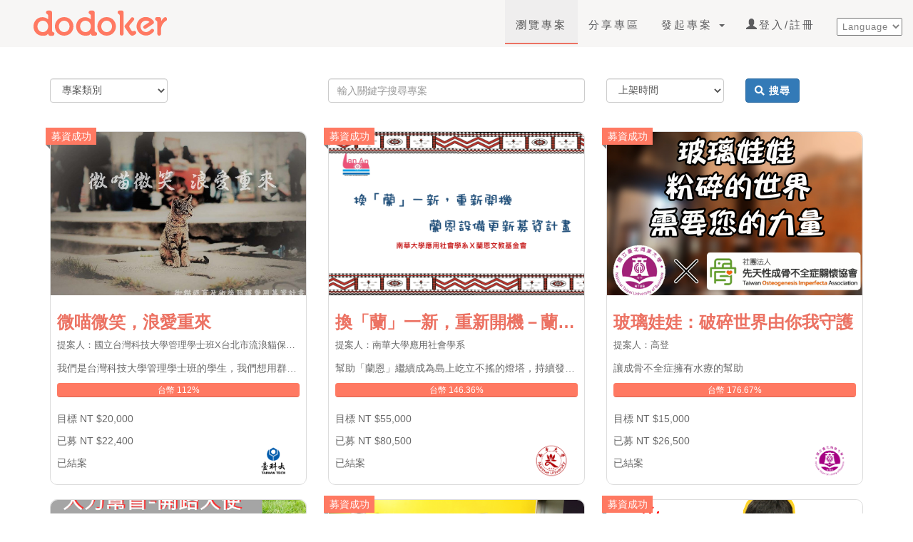

--- FILE ---
content_type: text/html; charset=UTF-8
request_url: https://dodoker.com/index.php?r=project%2Findex&ProjectSearchForm%5Bcategory_id%5D=2&page=7&per-page=21
body_size: 9065
content:
<!DOCTYPE html>
<html lang="zh-TW">
<head>
    <meta charset="UTF-8">
    <meta name="viewport" content="width=device-width, initial-scale=1">
    <link href="../img/favicon-20210106064459890.ico" rel="shortcut icon" type="image/x-icon">
    <meta name="csrf-param" content="_csrf">
    <meta name="csrf-token" content="z8e7Cb8ZmaZSTPLw3aTAWjj5BgSfWRPih-Hswxou2ja_oNVd23719DgViKSFw60vCZJrNM8_WqD3qtqKfXTjcQ==">
    <title>度度客區塊鏈群眾募資平台</title>
    <!-- Global Site Tag (gtag.js) - Google Analytics -->
    <script async src="https://www.googletagmanager.com/gtag/js?id=UA-106849801-1"></script>
    <script>
        window.dataLayer = window.dataLayer || [];
        function gtag(){dataLayer.push(arguments)};
        gtag('js', new Date());

        gtag('config', 'UA-106849801-1');
    </script>
    <meta name="description" content="度度客，一個公益群眾募資平台，致力於結合科技與社群，透過實際行動讓社會更美好。">
<meta property="og:title" content="度度客區塊鏈群眾募資平台">
<meta property="og:type" content="website">
<meta property="og:locale" content="zh-TW">
<meta property="og:image" content="https://dodoker.com/img/logo_1200x630.png">
<meta property="og:site_name" content="度度客區塊鏈群眾募資平台">
<meta property="og:description" content="度度客，一個公益群眾募資平台，致力於結合科技與社群，透過實際行動讓社會更美好。">
<link href="/assets/2135b889/css/bootstrap.css" rel="stylesheet">
<link href="/vendor/font-awesome/css/fontawesome.min.css" rel="stylesheet">
<link href="/vendor/font-awesome/css/solid.min.css" rel="stylesheet">
<link href="/vendor/font-awesome/css/brands.min.css" rel="stylesheet">
<link href="/css/customize.css" rel="stylesheet">
<link href="/css/site.css?20210224" rel="stylesheet">
<link href="https://fonts.googleapis.com/css2?family=Material+Symbols+Outlined:opsz,wght,FILL,GRAD@48,400,0,0" rel="stylesheet">    <!-- Google Tag Manager -->
<script>(function(w,d,s,l,i){w[l]=w[l]||[];w[l].push({'gtm.start':
new Date().getTime(),event:'gtm.js'});var f=d.getElementsByTagName(s)[0],
j=d.createElement(s),dl=l!='dataLayer'?'&l='+l:'';j.async=true;j.src=
'https://www.googletagmanager.com/gtm.js?id='+i+dl;f.parentNode.insertBefore(j,f);
})(window,document,'script','dataLayer','GTM-58R228W');</script>
<!-- End Google Tag Manager -->

    </head>
<body>
<!-- Google Tag Manager (noscript) -->
<noscript><iframe src="https://www.googletagmanager.com/ns.html?id=GTM-58R228W"
height="0" width="0" style="display:none;visibility:hidden"></iframe></noscript>
<!-- End Google Tag Manager (noscript) -->
<nav class="navbar navbar-default navbar-custom navbar-fixed-top">
    <div class="container-fluid">
        <!-- Brand and toggle get grouped for better mobile display -->
        <div class="navbar-header page-scroll">
            <button type="button" class="navbar-toggle" data-toggle="collapse" data-target="#bs-example-navbar-collapse-1">
                <span class="sr-only">展開選單</span> 選單 <i class="fa fa-bars"></i>
            </button>
            <a class="navbar-brand logo" href="/index.php?r=site%2Findex">度度客</a>        </div>
        <!-- Collect the nav links, forms, and other content for toggling -->
        <div class="collapse navbar-collapse" id="bs-example-navbar-collapse-1">
            <!-- <ul class="nav navbar-nav navbar-right"> -->
                <ul id="w1" class="navbar-nav navbar-right text-center nav"><li class="active"><a href="/index.php?r=project%2Findex">瀏覽專案</a></li>
<li><a href="/index.php?r=share%2Findex">分享專區</a></li>
<li class="dropdown"><a class="dropdown-toggle" href="#" data-toggle="dropdown">發起專案 <span class="caret"></span></a><ul id="w2" class="dropdown-menu"><li><a id="create_project" href="/index.php?r=project%2Fcreate" tabindex="-1">發起新專案</a></li></ul></li>


<li><a href="/index.php?r=user%2Fdefault%2Flogin"><span class="glyphicon glyphicon-user" aria-hidden="true"></span>登入/註冊</a></li>
<li><a><select id="select_language" class="select_language" name="select_language">
<option value="language">Language</option>
<option value="zh-TW">繁體中文</option>
<option value="en-US">English</option>
</select></a></li></ul>            <!-- </ul> -->
        </div>
        <!-- /.navbar-collapse -->
    </div>
    <!-- /.container -->
</nav>
<!-- Messenger 洽談外掛程式 Code -->
    <div id="fb-root"></div>
      <script>
        window.fbAsyncInit = function() {
          FB.init({
            xfbml            : true,
            version          : 'v10.0'
          });
        };

        (function(d, s, id) {
          var js, fjs = d.getElementsByTagName(s)[0];
          if (d.getElementById(id)) return;
          js = d.createElement(s); js.id = id;
          js.src = 'https://connect.facebook.net/zh_TW/sdk/xfbml.customerchat.js';
          fjs.parentNode.insertBefore(js, fjs);
        }(document, 'script', 'facebook-jssdk'));
      </script>

      <!-- Your 洽談外掛程式 code -->
      <div class="fb-customerchat"
        attribution="page_inbox"
        page_id="1647511422133841">
      </div>

    
<header class="intro-header">
    <div class="container">
        <div class="row">
            <div class="col-lg-8 col-lg-offset-2 col-md-10 col-md-offset-1">
                <div class="page-heading" style="visibility: hidden; height:60px;">
                    <h1>瀏覽專案</h1>
                </div>
            </div>
        </div>
    </div>
</header>




<div class="container">
    <form id="ProjectIndexSearchForm" class="form-search onscroll-animate fadeIn" action="/index.php" method="get">
<input type="hidden" name="r" value="project/index">
    
    <div class='row' style='margin-bottom: 30px'>
        <div class='col-md-2'>
            <div class=''><span class=" field-category_organization">
<select id="category_organization" class="form-control" name="ProjectSearchForm[category_organization]" tag="span">
<option value="">專案類別</option>
<option value="category_1">教育</option>
<option value="category_2">人本關懷</option>
<option value="category_3">動物保育</option>
<option value="category_4">環境</option>
<option value="category_5">轉動人生</option>
<option value="category_7">藝術人文</option>
<option value="category_8">地方創生</option>
<option value="category_9">國際支援</option>
<option value="category_10">兒少</option>
<option value="category_11">長者</option>
<option value="type_2">校園提案</option>
<option value="type_3">企業專區</option>
</select>
</span> </div>
        </div>
        <div class='col-md-2'>
                        <span class=" field-organization">
<select id="organization" class="form-control" name="ProjectSearchForm[organization_id]" tag="span" style="display:none">
<option value="">請選擇</option>
</select>
</span>        </div>
        <div class='col-md-4'>
        <span class=" field-keyword">
<input type="text" id="keyword" class="form-control" name="ProjectSearchForm[keyword]" tag="span" placeholder="輸入關鍵字搜尋專案">
</span>        </div>
        <div class='col-md-2'>
           <span class=" field-projectsearchform-sort">
<select id="projectsearchform-sort" class="form-control" name="ProjectSearchForm[sort]" tag="span">
<option value="">排序方式</option>
<option value="start_date" selected>上架時間</option>
<option value="has_amount">募得金額</option>
<option value="percent">募得比例</option>
</select>
</span>        </div>
        <div class='col-md-2'>
            <button type="submit" class="btn btn-primary"><i class="fa fa-search" aria-hidden="true"></i> 搜尋</button>        </div>
    </div>
    </form>
        <div class="row"><div class="col-md-4 col-sm-6">
    <div class="thumbnail project successful">
                    <div class="successful-label">募資成功</div>
                 <a class="db" href="/index.php?r=project%2Fview&id=216"><div class="image-block" style="background:url(img/project/1543913013-qj3rth9tmokys.jpg);background-size:cover;background-position:center; "></div></a>
        <div class="caption" style="
    background: url(/files/organization/1605855371-94-x2qlr9abl7.png);
    background-position: bottom 10px right 10px;
    background-size: 20%;
    background-repeat: no-repeat;">
            <a href="/index.php?r=project%2Fview&id=216"><h3>微喵微笑，浪愛重來</h3></a>
            <p class="name">提案人：國立台灣科技大學管理學士班X台北市流浪貓保護協會</p>
            <p class="description">我們是台灣科技大學管理學士班的學生，我們想用群眾募資的方式幫流浪貓籌錢結紮，想為控制流浪貓數量盡一份心力。希望得到大家的支持。 </p>
            <div class="progress">
                <div class="progress-bar progress-bar-warning " aria-valuenow="112" aria-valuemin="0" aria-valuemax="100" role="progressbar" style="width: 112%; ">
                    台幣 112%
                </div>
            </div>
            <p>目標 NT $20,000</p>
            <p class="has-amount">已募 NT $22,400            </p>
            <p>已結案</p>
        </div>
    </div>
</div>
<div class="col-md-4 col-sm-6">
    <div class="thumbnail project successful">
                    <div class="successful-label">募資成功</div>
                 <a class="db" href="/index.php?r=project%2Fview&id=181"><div class="image-block" style="background:url(img/project/1542168245-smszer4gg8uwf.png);background-size:cover;background-position:center; "></div></a>
        <div class="caption" style="
    background: url(/files/organization/1605855229-zto3eso-akqqt.png);
    background-position: bottom 10px right 10px;
    background-size: 20%;
    background-repeat: no-repeat;">
            <a href="/index.php?r=project%2Fview&id=181"><h3> 換「蘭」一新，重新開機－蘭恩設備更新募資計畫</h3></a>
            <p class="name">提案人：南華大學應用社會學系</p>
            <p class="description">幫助「蘭恩」繼續成為島上屹立不搖的燈塔，持續發光。</p>
            <div class="progress">
                <div class="progress-bar progress-bar-warning " aria-valuenow="146.36" aria-valuemin="0" aria-valuemax="100" role="progressbar" style="width: 146.36%; ">
                    台幣 146.36%
                </div>
            </div>
            <p>目標 NT $55,000</p>
            <p class="has-amount">已募 NT $80,500            </p>
            <p>已結案</p>
        </div>
    </div>
</div>
<div class="col-md-4 col-sm-6">
    <div class="thumbnail project successful">
                    <div class="successful-label">募資成功</div>
                 <a class="db" href="/index.php?r=project%2Fview&id=217"><div class="image-block" style="background:url(img/project/1543933699-yifo8zpih6mlo.png);background-size:cover;background-position:center; "></div></a>
        <div class="caption" style="
    background: url(/files/organization/1605855682-5le83a7gur2us.png);
    background-position: bottom 10px right 10px;
    background-size: 20%;
    background-repeat: no-repeat;">
            <a href="/index.php?r=project%2Fview&id=217"><h3>玻璃娃娃：破碎世界由你我守護</h3></a>
            <p class="name">提案人：高登</p>
            <p class="description">讓成骨不全症擁有水療的幫助</p>
            <div class="progress">
                <div class="progress-bar progress-bar-warning " aria-valuenow="176.67" aria-valuemin="0" aria-valuemax="100" role="progressbar" style="width: 176.67%; ">
                    台幣 176.67%
                </div>
            </div>
            <p>目標 NT $15,000</p>
            <p class="has-amount">已募 NT $26,500            </p>
            <p>已結案</p>
        </div>
    </div>
</div>
<div class="col-md-4 col-sm-6">
    <div class="thumbnail project ">
                 <a class="db" href="/index.php?r=project%2Fview&id=212"><div class="image-block" style="background:url(img/project/1543672138-ug75a-ds35mc0.jpg);background-size:cover;background-position:center; "></div></a>
        <div class="caption" >
            <a href="/index.php?r=project%2Fview&id=212"><h3>犬力幫盲—開路天使</h3></a>
            <p class="name">提案人：台灣科技大學 X 財團法人惠光導盲犬教育基金會</p>
            <p class="description">我們需要你們的力量，募集導盲犬培訓所需的經費。</p>
            <div class="progress">
                <div class="progress-bar progress-bar-warning expired" aria-valuenow="64.5" aria-valuemin="0" aria-valuemax="100" role="progressbar" style="width: 64.5%; ">
                    台幣 64.5%
                </div>
            </div>
            <p>目標 NT $20,000</p>
            <p class="has-amount">已募 NT $12,900            </p>
            <p>已退款</p>
        </div>
    </div>
</div>
<div class="col-md-4 col-sm-6">
    <div class="thumbnail project successful">
                    <div class="successful-label">募資成功</div>
                 <a class="db" href="/index.php?r=project%2Fview&id=172"><div class="image-block" style="background:url(img/project/1541416025-mrngd39budzrq.jpg);background-size:cover;background-position:center; "></div></a>
        <div class="caption" >
            <a href="/index.php?r=project%2Fview&id=172"><h3>年年有餘,暖心年菜!!</h3></a>
            <p class="name">提案人：社團法人彰化縣鹽光社會福利協會</p>
            <p class="description">	本專案關心的問題在於親子關係薄弱的弱勢家庭，因此，過年要吃得好也成為了照顧者的壓力及負擔；我們希望給照顧者也能有個不需擔心年菜在哪或沒錢買的困境，讓弱勢的家庭也能過個暖心的一年。</p>
            <div class="progress">
                <div class="progress-bar progress-bar-warning " aria-valuenow="131.25" aria-valuemin="0" aria-valuemax="100" role="progressbar" style="width: 131.25%; ">
                    台幣 131.25%
                </div>
            </div>
            <p>目標 NT $40,000</p>
            <p class="has-amount">已募 NT $52,500            </p>
            <p>已結案</p>
        </div>
    </div>
</div>
<div class="col-md-4 col-sm-6">
    <div class="thumbnail project successful">
                    <div class="successful-label">募資成功</div>
                 <a class="db" href="/index.php?r=project%2Fview&id=159"><div class="image-block" style="background:url(img/project/1535538510-imoyzxmbn_8sy.jpg);background-size:cover;background-position:center; "></div></a>
        <div class="caption" >
            <a href="/index.php?r=project%2Fview&id=159"><h3>愛要即時，集食行善</h3></a>
            <p class="name">提案人：社團法人台灣兒童少年希望協會</p>
            <p class="description">吃飽！就是一種幸福！</p>
            <div class="progress">
                <div class="progress-bar progress-bar-warning " aria-valuenow="126.36" aria-valuemin="0" aria-valuemax="100" role="progressbar" style="width: 126.36%; ">
                    台幣 126.36%
                </div>
            </div>
            <p>目標 NT $50,000</p>
            <p class="has-amount">已募 NT $63,180            </p>
            <p>已結案</p>
        </div>
    </div>
</div>
<div class="col-md-4 col-sm-6">
    <div class="thumbnail project ">
                 <a class="db" href="/index.php?r=project%2Fview&id=197"><div class="image-block" style="background:url(img/project/1541500399-9qspzxtmhscuc.png);background-size:cover;background-position:center; "></div></a>
        <div class="caption" style="
    background: url(/files/organization/1605855605-t_wwmfoi1xaa4.png);
    background-position: bottom 10px right 10px;
    background-size: 20%;
    background-repeat: no-repeat;">
            <a href="/index.php?r=project%2Fview&id=197"><h3>潭南小螞蟻市集</h3></a>
            <p class="name">提案人：楊育庭</p>
            <p class="description">培力缺乏競爭優勢的小農，滿足小小需求。 當新鮮蔬菜和獨特手工製品在小農市集相遇， 會蹦出什麼火花呢?</p>
            <div class="progress">
                <div class="progress-bar progress-bar-warning expired" aria-valuenow="11.54" aria-valuemin="0" aria-valuemax="100" role="progressbar" style="width: 11.54%; ">
                    台幣 11.54%
                </div>
            </div>
            <p>目標 NT $22,540</p>
            <p class="has-amount">已募 NT $2,600            </p>
            <p>已退款</p>
        </div>
    </div>
</div>
<div class="col-md-4 col-sm-6">
    <div class="thumbnail project successful">
                    <div class="successful-label">募資成功</div>
                 <a class="db" href="/index.php?r=project%2Fview&id=184"><div class="image-block" style="background:url(img/project/1542039651-lksbaswslrrpb.jpg);background-size:cover;background-position:center; "></div></a>
        <div class="caption" style="
    background: url(/files/organization/1605855783-ssujlblgqi6mx.png);
    background-position: bottom 10px right 10px;
    background-size: 20%;
    background-repeat: no-repeat;">
            <a href="/index.php?r=project%2Fview&id=184"><h3>等等我，慢飛天使的美好生活</h3></a>
            <p class="name">提案人：國立中正大學社福系X敏道家園</p>
            <p class="description">維持身障者基本生活尊嚴及營養攝取</p>
            <div class="progress">
                <div class="progress-bar progress-bar-warning " aria-valuenow="104" aria-valuemin="0" aria-valuemax="100" role="progressbar" style="width: 104%; ">
                    台幣 104%
                </div>
            </div>
            <p>目標 NT $20,000</p>
            <p class="has-amount">已募 NT $20,800            </p>
            <p>已結案</p>
        </div>
    </div>
</div>
<div class="col-md-4 col-sm-6">
    <div class="thumbnail project ">
                 <a class="db" href="/index.php?r=project%2Fview&id=190"><div class="image-block" style="background:url(img/project/1541838052-dvxsbyx8hxzzk.png);background-size:cover;background-position:center; "></div></a>
        <div class="caption" style="
    background: url(/files/organization/1605855605-t_wwmfoi1xaa4.png);
    background-position: bottom 10px right 10px;
    background-size: 20%;
    background-repeat: no-repeat;">
            <a href="/index.php?r=project%2Fview&id=190"><h3>銀髮共享元宵會，團聚員林愛加倍!</h3></a>
            <p class="name">提案人：中山醫醫社系</p>
            <p class="description">我們以「共度佳節」為發想，結合傳統習俗與具社區特色的手工藝製作，希望能使社區中的銀髮族齊聚一堂，歡慶元宵。</p>
            <div class="progress">
                <div class="progress-bar progress-bar-warning expired" aria-valuenow="6" aria-valuemin="0" aria-valuemax="100" role="progressbar" style="width: 6%; ">
                    台幣 6%
                </div>
            </div>
            <p>目標 NT $20,000</p>
            <p class="has-amount">已募 NT $1,200            </p>
            <p>已退款</p>
        </div>
    </div>
</div>
<div class="col-md-4 col-sm-6">
    <div class="thumbnail project successful">
                    <div class="successful-label">募資成功</div>
                 <a class="db" href="/index.php?r=project%2Fview&id=166"><div class="image-block" style="background:url(img/project/1536648862-0oeqjgyky6z4v.jpg);background-size:cover;background-position:center; "></div></a>
        <div class="caption" >
            <a href="/index.php?r=project%2Fview&id=166"><h3>用足球改變生命-心康復，心動力，新生活</h3></a>
            <p class="name">提案人：社團法人嘉義市心康復之友協會</p>
            <p class="description">同一球場，延續夢想，一場精神康復者翻轉未來的球賽</p>
            <div class="progress">
                <div class="progress-bar progress-bar-warning " aria-valuenow="220.1" aria-valuemin="0" aria-valuemax="100" role="progressbar" style="width: 220.1%; ">
                    台幣 220.1%
                </div>
            </div>
            <p>目標 NT $100,000</p>
            <p class="has-amount">已募 NT $220,100            </p>
            <p>已結案</p>
        </div>
    </div>
</div>
<div class="col-md-4 col-sm-6">
    <div class="thumbnail project successful">
                    <div class="successful-label">募資成功</div>
                 <a class="db" href="/index.php?r=project%2Fview&id=154"><div class="image-block" style="background:url(img/project/1534939440-m7mjizo6jmqap.png);background-size:cover;background-position:center; "></div></a>
        <div class="caption" >
            <a href="/index.php?r=project%2Fview&id=154"><h3>「中秋愛分享」清寒家訪計劃</h3></a>
            <p class="name">提案人：財團法人夢想之家教育基金會</p>
            <p class="description">家訪萬華區低收家庭，走進孩子的生活，用愛點亮他們的中秋夜</p>
            <div class="progress">
                <div class="progress-bar progress-bar-warning " aria-valuenow="100" aria-valuemin="0" aria-valuemax="100" role="progressbar" style="width: 100%; ">
                    台幣 100%
                </div>
            </div>
            <p>目標 NT $50,000</p>
            <p class="has-amount">已募 NT $50,000            </p>
            <p>已結案</p>
        </div>
    </div>
</div>
<div class="col-md-4 col-sm-6">
    <div class="thumbnail project successful">
                    <div class="successful-label">募資成功</div>
                 <a class="db" href="/index.php?r=project%2Fview&id=134"><div class="image-block" style="background:url(img/project/1526962109-bnuusdqexfhjh.jpg);background-size:cover;background-position:center; "></div></a>
        <div class="caption" style="
    background: url(/files/organization/1605855046-duhkfkuziz89n.png);
    background-position: bottom 10px right 10px;
    background-size: 20%;
    background-repeat: no-repeat;">
            <a href="/index.php?r=project%2Fview&id=134"><h3>伸出手，傳遞希望的溫度</h3></a>
            <p class="name">提案人：淡江大學 管理科學系/林宗佑、詹佳穎、張介騰</p>
            <p class="description">為非本國籍寶寶募集醫療資源</p>
            <div class="progress">
                <div class="progress-bar progress-bar-warning " aria-valuenow="112" aria-valuemin="0" aria-valuemax="100" role="progressbar" style="width: 112%; ">
                    台幣 112%
                </div>
            </div>
            <p>目標 NT $15,000</p>
            <p class="has-amount">已募 NT $16,800            </p>
            <p>已結案</p>
        </div>
    </div>
</div>
<div class="col-md-4 col-sm-6">
    <div class="thumbnail project successful">
                    <div class="successful-label">募資成功</div>
                 <a class="db" href="/index.php?r=project%2Fview&id=132"><div class="image-block" style="background:url(img/project/1526656390-yv6a-rb_abrrb.png);background-size:cover;background-position:center; "></div></a>
        <div class="caption" style="
    background: url(/files/organization/1605855046-duhkfkuziz89n.png);
    background-position: bottom 10px right 10px;
    background-size: 20%;
    background-repeat: no-repeat;">
            <a href="/index.php?r=project%2Fview&id=132"><h3>安德烈毛孩情－拯救卡瓦</h3></a>
            <p class="name">提案人：林莘樺</p>
            <p class="description">打擊小焦蟲刻不容緩 發揮一點點愛心 一起守護狗狗的健康</p>
            <div class="progress">
                <div class="progress-bar progress-bar-warning " aria-valuenow="113.6" aria-valuemin="0" aria-valuemax="100" role="progressbar" style="width: 113.6%; ">
                    台幣 113.6%
                </div>
            </div>
            <p>目標 NT $25,000</p>
            <p class="has-amount">已募 NT $28,400            </p>
            <p>已結案</p>
        </div>
    </div>
</div>
<div class="col-md-4 col-sm-6">
    <div class="thumbnail project successful">
                    <div class="successful-label">募資成功</div>
                 <a class="db" href="/index.php?r=project%2Fview&id=139"><div class="image-block" style="background:url(img/project/1526674755-iwvg19ul5y6-v.jpg);background-size:cover;background-position:center; "></div></a>
        <div class="caption" style="
    background: url(/files/organization/1605855046-duhkfkuziz89n.png);
    background-position: bottom 10px right 10px;
    background-size: 20%;
    background-repeat: no-repeat;">
            <a href="/index.php?r=project%2Fview&id=139"><h3>藍後呢？偏鄉兒藍染產銷計畫</h3></a>
            <p class="name">提案人：年糕串</p>
            <p class="description">讓藍染工藝成為偏鄉孩童走向人群的那座橋</p>
            <div class="progress">
                <div class="progress-bar progress-bar-warning " aria-valuenow="100" aria-valuemin="0" aria-valuemax="100" role="progressbar" style="width: 100%; ">
                    台幣 100%
                </div>
            </div>
            <p>目標 NT $25,000</p>
            <p class="has-amount">已募 NT $25,000            </p>
            <p>已結案</p>
        </div>
    </div>
</div>
<div class="col-md-4 col-sm-6">
    <div class="thumbnail project successful">
                    <div class="successful-label">募資成功</div>
                 <a class="db" href="/index.php?r=project%2Fview&id=115"><div class="image-block" style="background:url(img/project/1524729506-iittvh_ojsy1_.jpg);background-size:cover;background-position:center; "></div></a>
        <div class="caption" style="
    background: url(/files/organization/1605855046-duhkfkuziz89n.png);
    background-position: bottom 10px right 10px;
    background-size: 20%;
    background-repeat: no-repeat;">
            <a href="/index.php?r=project%2Fview&id=115"><h3>「 桌」上人生</h3></a>
            <p class="name">提案人：黃瀞儀</p>
            <p class="description">不只是一張球桌，更是孩子們的年少人生</p>
            <div class="progress">
                <div class="progress-bar progress-bar-warning " aria-valuenow="133.33" aria-valuemin="0" aria-valuemax="100" role="progressbar" style="width: 133.33%; ">
                    台幣 133.33%
                </div>
            </div>
            <p>目標 NT $15,000</p>
            <p class="has-amount">已募 NT $20,000            </p>
            <p>已結案</p>
        </div>
    </div>
</div>
<div class="col-md-4 col-sm-6">
    <div class="thumbnail project successful">
                    <div class="successful-label">募資成功</div>
                 <a class="db" href="/index.php?r=project%2Fview&id=97"><div class="image-block" style="background:url(img/project/1512742553-arwikouoyymv-.jpg);background-size:cover;background-position:center; "></div></a>
        <div class="caption" style="
    background: url(/files/organization/1605854596-ftoubrcaq3zaf.png);
    background-position: bottom 10px right 10px;
    background-size: 20%;
    background-repeat: no-repeat;">
            <a href="/index.php?r=project%2Fview&id=97"><h3>團團包圍的愛</h3></a>
            <p class="name">提案人：中央大學X勵馨基金會</p>
            <p class="description">一份紅包，點亮受暴家庭孩童的笑容</p>
            <div class="progress">
                <div class="progress-bar progress-bar-warning " aria-valuenow="109.67" aria-valuemin="0" aria-valuemax="100" role="progressbar" style="width: 109.67%; ">
                    台幣 109.67%
                </div>
            </div>
            <p>目標 NT $30,000</p>
            <p class="has-amount">已募 NT $32,900            </p>
            <p>已結案</p>
        </div>
    </div>
</div>
<div class="col-md-4 col-sm-6">
    <div class="thumbnail project successful">
                    <div class="successful-label">募資成功</div>
                 <a class="db" href="/index.php?r=project%2Fview&id=101"><div class="image-block" style="background:url(img/project/1512800505-i_5qtlahwxmxk.jpg);background-size:cover;background-position:center; "></div></a>
        <div class="caption" >
            <a href="/index.php?r=project%2Fview&id=101"><h3>成為不倒翁</h3></a>
            <p class="name">提案人：榮慈關懷服務協會+不倒翁團隊</p>
            <p class="description">健康促進活動影片，呈現最適合高齡長輩的運動及保健。</p>
            <div class="progress">
                <div class="progress-bar progress-bar-warning " aria-valuenow="120.29" aria-valuemin="0" aria-valuemax="100" role="progressbar" style="width: 120.29%; ">
                    台幣 120.29%
                </div>
            </div>
            <p>目標 NT $31,000</p>
            <p class="has-amount">已募 NT $37,290            </p>
            <p>已結案</p>
        </div>
    </div>
</div>
<div class="col-md-4 col-sm-6">
    <div class="thumbnail project successful">
                    <div class="successful-label">募資成功</div>
                 <a class="db" href="/index.php?r=project%2Fview&id=99"><div class="image-block" style="background:url(img/project/1512489710-akvtxhwept7sc.jpg);background-size:cover;background-position:center; "></div></a>
        <div class="caption" >
            <a href="/index.php?r=project%2Fview&id=99"><h3>小手拉大手，阿公阿嬤逗陣玩!</h3></a>
            <p class="name">提案人：謝秀珠/社團法人恩物社會服務推廣協會</p>
            <p class="description">讓孩子的活力與愛與熱情，溫暖每一位獨居老人的心。您的支持將會協助我們的夢想達成。</p>
            <div class="progress">
                <div class="progress-bar progress-bar-warning " aria-valuenow="135.28" aria-valuemin="0" aria-valuemax="100" role="progressbar" style="width: 135.28%; ">
                    台幣 135.28%
                </div>
            </div>
            <p>目標 NT $33,280</p>
            <p class="has-amount">已募 NT $45,020            </p>
            <p>已結案</p>
        </div>
    </div>
</div>
<div class="col-md-4 col-sm-6">
    <div class="thumbnail project successful">
                    <div class="successful-label">募資成功</div>
                 <a class="db" href="/index.php?r=project%2Fview&id=15"><div class="image-block" style="background:url(img/project/14999183995966f03f609192.87540764.jpg);background-size:cover;background-position:center; "></div></a>
        <div class="caption" style="
    background: url(/files/organization/1605855113-uznbkyojumv7u.png);
    background-position: bottom 10px right 10px;
    background-size: 20%;
    background-repeat: no-repeat;">
            <a href="/index.php?r=project%2Fview&id=15"><h3>拯救孩子的世(視)界  </h3></a>
            <p class="name">提案人：希望公園協會</p>
            <p class="description">為台中惠明育幼院盲童，守護僅有的最後一道光。本專案提供收據</p>
            <div class="progress">
                <div class="progress-bar progress-bar-warning " aria-valuenow="102" aria-valuemin="0" aria-valuemax="100" role="progressbar" style="width: 102%; ">
                    台幣 102%
                </div>
            </div>
            <p>目標 NT $30,000</p>
            <p class="has-amount">已募 NT $30,600            </p>
            <p>已結案</p>
        </div>
    </div>
</div>
<div class="col-md-4 col-sm-6">
    <div class="thumbnail project successful">
                    <div class="successful-label">募資成功</div>
                 <a class="db" href="/index.php?r=project%2Fview&id=6"><div class="image-block" style="background:url(img/project/14935178505905461ac657f3.99677810.jpg);background-size:cover;background-position:center; "></div></a>
        <div class="caption" >
            <a href="/index.php?r=project%2Fview&id=6"><h3>讓愛不遲緩</h3></a>
            <p class="name">提案人：</p>
            <p class="description">幫助早療寶貝改善復健所需要的空調設備</p>
            <div class="progress">
                <div class="progress-bar progress-bar-warning " aria-valuenow="100" aria-valuemin="0" aria-valuemax="100" role="progressbar" style="width: 100%; ">
                    台幣 100%
                </div>
            </div>
            <p>目標 NT $40,000</p>
            <p class="has-amount">已募 NT $40,000            </p>
            <p>已結案</p>
        </div>
    </div>
</div>
<div class="col-md-4 col-sm-6">
    <div class="thumbnail project successful">
                    <div class="successful-label">募資成功</div>
                 <a class="db" href="/index.php?r=project%2Fview&id=2"><div class="image-block" style="background:url(img/project/149059735658d8b5ec097787.29362686.jpg);background-size:cover;background-position:center; "></div></a>
        <div class="caption" >
            <a href="/index.php?r=project%2Fview&id=2"><h3>偏鄉畢冊跑．跳．拍！</h3></a>
            <p class="name">提案人：楊文逸</p>
            <p class="description">支持偏鄉孩子畢業紀念冊拍攝，計畫全面啟動</p>
            <div class="progress">
                <div class="progress-bar progress-bar-warning " aria-valuenow="112.71" aria-valuemin="0" aria-valuemax="100" role="progressbar" style="width: 112.71%; ">
                    台幣 112.71%
                </div>
            </div>
            <p>目標 NT $70,000</p>
            <p class="has-amount">已募 NT $78,900            </p>
            <p>已結案</p>
        </div>
    </div>
</div></div>
<div class='col-md-12'><div class="summary">第 <b>127-147</b> 項，共 <b>153</b> 項資料.</div></div><div class="text-center"><ul class="pagination"><li class="prev"><a href="/index.php?r=project%2Findex&amp;ProjectSearchForm%5Bcategory_id%5D=2&amp;page=6&amp;per-page=21" data-page="5">&laquo;</a></li>
<li><a href="/index.php?r=project%2Findex&amp;ProjectSearchForm%5Bcategory_id%5D=2&amp;page=1&amp;per-page=21" data-page="0">1</a></li>
<li><a href="/index.php?r=project%2Findex&amp;ProjectSearchForm%5Bcategory_id%5D=2&amp;page=2&amp;per-page=21" data-page="1">2</a></li>
<li><a href="/index.php?r=project%2Findex&amp;ProjectSearchForm%5Bcategory_id%5D=2&amp;page=3&amp;per-page=21" data-page="2">3</a></li>
<li><a href="/index.php?r=project%2Findex&amp;ProjectSearchForm%5Bcategory_id%5D=2&amp;page=4&amp;per-page=21" data-page="3">4</a></li>
<li><a href="/index.php?r=project%2Findex&amp;ProjectSearchForm%5Bcategory_id%5D=2&amp;page=5&amp;per-page=21" data-page="4">5</a></li>
<li><a href="/index.php?r=project%2Findex&amp;ProjectSearchForm%5Bcategory_id%5D=2&amp;page=6&amp;per-page=21" data-page="5">6</a></li>
<li class="active"><a href="/index.php?r=project%2Findex&amp;ProjectSearchForm%5Bcategory_id%5D=2&amp;page=7&amp;per-page=21" data-page="6">7</a></li>
<li><a href="/index.php?r=project%2Findex&amp;ProjectSearchForm%5Bcategory_id%5D=2&amp;page=8&amp;per-page=21" data-page="7">8</a></li>
<li class="next"><a href="/index.php?r=project%2Findex&amp;ProjectSearchForm%5Bcategory_id%5D=2&amp;page=8&amp;per-page=21" data-page="7">&raquo;</a></li></ul></div>
</div>
<footer class="page-footer">
    <div class="footer-light">
        <div class="container">
            <div class="row">
                <div class="col-md-6">
                    <div class="row">
                        <div class="col-sm-6 footer-column onscroll-animate footer-column-after fadeIn">
                            <h4>認識dodoker</h4>
                                                        <p><a href="/index.php?r=site%2Fpage&amp;id=1">關於度度客</a></p>
                                                        <p><a href="/index.php?r=site%2Fpage&amp;id=2">初心不變</a></p>
                                                        <p><a href="/index.php?r=site%2Fpage&amp;id=3">網站服務條款</a></p>
                                                        <p><a href="/index.php?r=site%2Fpage&amp;id=9">隱私權政策</a></p>
                                                        <div class="margin-40"></div>
                        </div>
                        <div class="col-sm-6 footer-column onscroll-animate footer-column-after fadeIn">
                            <h4>dodoker教室</h4>
                            <p><a href="/index.php?r=site%2Ffaq">常見問題</a></p>
                                                        <p><a href="/index.php?r=site%2Fstep">提案教室</a></p>
                                                                                        <p><a href="/index.php?r=site%2Fpage&amp;id=4">提案合約</a></p>
                                                            <p><a href="/index.php?r=site%2Fpage&amp;id=5">贊助流程</a></p>
                                                            <p><a href="/index.php?r=site%2Fpage&amp;id=10">校園提案須知</a></p>
                                                        <div class="margin-40"></div>
                        </div>
                    </div>
                </div>
                <div class="col-md-6">
                    <div class="row">
                       <div class="col-sm-6 footer-column onscroll-animate footer-column-after fadeIn">
                            <h4>叩！叩！</h4>
                            <p><a href="mailto:service@dodoker.com">聯絡我們</a></p>
                            <div class="margin-40"></div>
                        </div>
                      <div class="col-sm-6 footer-column onscroll-animate footer-column-after fadeIn">
                            <h4>社群連結</h4>
                            <p>
                                <a href="https://www.youtube.com/channel/UCHvdB02DX58W2vRQPTLcAPw" target="_blank">Youtube</a>
                            </p>
                            <p>
                                <a href="https://www.facebook.com/pages/dodoker/1647511422133841" target="_blank">Facebook</a>
                            </p>
                            <div class="margin-40"></div>
                        </div>
                    </div>
                </div>
            </div>
            <p class="text-center">dodoker.com © 2026.ALL RIGHTS RESERVED.</p>
            <a href="#all" class="to-top scroll-to"></a>
        </div>
    </div><!-- .footer-darl -->
</footer>
<div class="gotop"><a href="#">TOP</a></div>

<script src="/assets/30ce12bd/jquery.js"></script>
<script src="/assets/ddd0d7fd/yii.js"></script>
<script src="/assets/ddd0d7fd/yii.validation.js"></script>
<script src="/assets/ddd0d7fd/yii.activeForm.js"></script>
<script src="/assets/2135b889/js/bootstrap.js"></script>
<!--[if lte IE9]>
<script src="https://oss.maxcdn.com/libs/html5shiv/3.7.0/html5shiv.js"></script>
<![endif]-->
<!--[if lte IE9]>
<script src="https://oss.maxcdn.com/libs/respond.js/1.4.2/respond.min.js"></script>
<![endif]-->
<script src="/js/script.js"></script>
<script src="/js/css3-animate-it.js"></script>
<script src="/js/jquery-timer/jquery.timer.js"></script>
<script src="/js/blockui-2.70/jquery.blockUI.js"></script>
<script src="/js/CapAuthFuncsForOutSys.js"></script>
<script>jQuery(function ($) {

$("#category_organization").change(function(){
    var url = "/index.php?r=project%2Fget-organization&category_organization=" + $(this).val();
    $.get(url, function(data){
        var html = "<option value=\"\">請選擇</option>";
        if(data.length > 0){
            for(var i = 0; i < data.length; i++){
                html += "<option value=\"" + data[i].id + "\">" + data[i].title + "</option>";
            }
            $("#organization").show();
        }else{
            $("#organization").hide();
        }
        $("#organization").html(html);
    });
});

jQuery('#ProjectIndexSearchForm').yiiActiveForm([{"id":"projectsearchform-category_organization","name":"category_organization","container":".field-category_organization","input":"#category_organization","validate":function (attribute, value, messages, deferred, $form) {yii.validation.string(value, messages, {"message":"Category Organization 必須為字串。","skipOnEmpty":1});}},{"id":"projectsearchform-organization_id","name":"organization_id","container":".field-organization","input":"#organization","validate":function (attribute, value, messages, deferred, $form) {yii.validation.number(value, messages, {"pattern":/^\s*[+-]?\d+\s*$/,"message":"所屬團體 必須為整數。","skipOnEmpty":1});}},{"id":"projectsearchform-keyword","name":"keyword","container":".field-keyword","input":"#keyword","validate":function (attribute, value, messages, deferred, $form) {yii.validation.string(value, messages, {"message":"Keyword 必須為字串。","skipOnEmpty":1});}},{"id":"projectsearchform-sort","name":"sort","container":".field-projectsearchform-sort","input":"#projectsearchform-sort","validate":function (attribute, value, messages, deferred, $form) {yii.validation.string(value, messages, {"message":"Sort 必須為字串。","skipOnEmpty":1});yii.validation.range(value, messages, {"range":["start_date","has_amount","percent"],"not":false,"message":"Sort 不正確。","skipOnEmpty":1});}}], []);

    $("#select_language").change(function(){
        if($(this).val() != "language"){
            location.href = "/index.php?r=project%2Findex&ProjectSearchForm%5Bcategory_id%5D=2&page=7&per-page=21&language=" + encodeURIComponent($(this).val());
        }
    });

});</script></body>
</html>
<!--
<script src="https://cdn.onesignal.com/sdks/OneSignalSDK.js" async=""></script>
<script>
   var OneSignal = window.OneSignal || [];
    var initConfig = {
        appId: "a642c61f-7120-482a-88a7-c207cc0d8940",
        notifyButton: {
            enable: true
        },
    };
    OneSignal.push(function () {
        OneSignal.SERVICE_WORKER_PARAM = { scope: '/js/' };
        OneSignal.SERVICE_WORKER_PATH = 'js/OneSignalSDKWorker.js'
        OneSignal.SERVICE_WORKER_UPDATER_PATH = 'js/OneSignalSDKUpdaterWorker.js'
        OneSignal.init(initConfig);
    });
</script>
-->